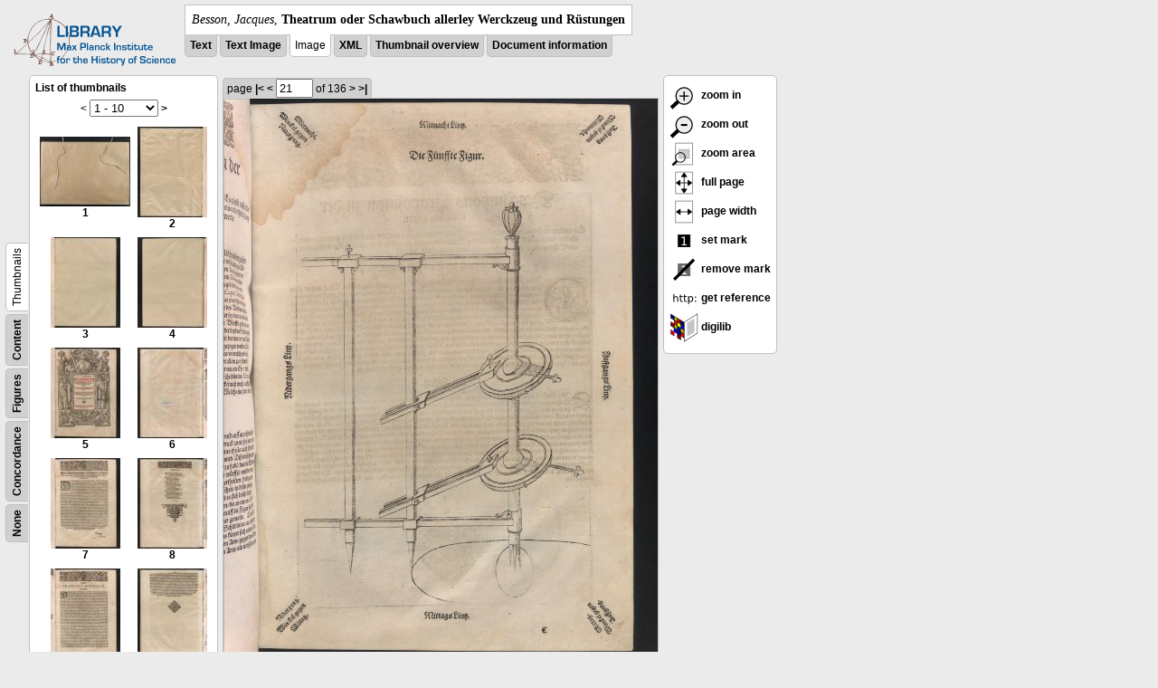

--- FILE ---
content_type: text/html; charset=utf-8
request_url: https://libcoll.mpiwg-berlin.mpg.de/libview?tocMode=thumbs&start=1&viewMode=images&mode=imagepath&url=/mpiwg/online/permanent/library/YD9NH338/pageimg&pn=21
body_size: 17597
content:
<!DOCTYPE html PUBLIC "-//W3C//DTD XHTML 1.0 Transitional//EN"
    "http://www.w3.org/TR/xhtml1/DTD/xhtml1-transitional.dtd">
<html xmlns="http://www.w3.org/1999/xhtml">
<head>
<base href="https://libcoll.mpiwg-berlin.mpg.de/libview/" />

<meta http-equiv="Content-Type" content="text/html; charset=utf-8" />
<title>Besson, Jacques - Theatrum oder Schawbuch allerley Werckzeug und Rüstungen</title>
<link rel="stylesheet" href="template/docuviewer_css" type="text/css" />
<script type="text/javascript"
        src="https://digilib.mpiwg-berlin.mpg.de/digitallibrary/jquery/jquery.js"></script>
<script type="text/javascript"
        src="https://digilib.mpiwg-berlin.mpg.de/digitallibrary/jquery/jquery.cookie.js"></script>
<script type="text/javascript"
        src="https://digilib.mpiwg-berlin.mpg.de/digitallibrary/jquery/jquery.digilib.js"></script>
<script type="text/javascript"
        src="https://digilib.mpiwg-berlin.mpg.de/digitallibrary/jquery/jquery.digilib.geometry.js"></script>
<script type="text/javascript"
        src="https://digilib.mpiwg-berlin.mpg.de/digitallibrary/jquery/jquery.digilib.arrows.js"></script>
<script type="text/javascript"
        src="https://digilib.mpiwg-berlin.mpg.de/digitallibrary/jquery/jquery.digilib.marks.js"></script>
<link rel="stylesheet" type="text/css"
      href="https://digilib.mpiwg-berlin.mpg.de/digitallibrary/jquery/jquery.digilib.css" />

<script type="text/javascript">
        var dlOpts = {
             'interactionMode' : 'fullscreen',
             'digilibBaseUrl' : 'https://digilib.mpiwg-berlin.mpg.de/digitallibrary',
             'fn' : '/permanent/library/YD9NH338/pageimg',
             'pn' : '21',
             'suppressParamNames' : ['fn'],
             'scalerInsets' : {'x':300, 'y':100}
         };
</script>

<!--  layer headers (rendered always) -->

<script type="text/javascript">
	// <!--
	$(document).ready(function() {
		// autosubmit forms
		$('form.autosubmit').find('.autosubmit').change(function() {
			this.form.submit();
		});
		$('form.autosubmit input[type="submit"]').hide();
		// get digilib div
		$digilib = $('div#scaler');
		// configure digilib
		$digilib.digilib(dlOpts);
	});
// -->
</script>
</head>
<body>
  
    <div class="page-head">
      
    <div class="logo">
      <div class="logo">
      <a href="//echo.mpiwg-berlin.mpg.de" target="_blank"><img
    src="https://libcoll.mpiwg-berlin.mpg.de/libview/template/logo.png" /></a>
    </div>
    </div>
    <div class="title-block">
      
      <div class="title"><span><i>Besson, Jacques</i>, </span><b>Theatrum oder Schawbuch allerley Werckzeug und Rüstungen</b></div>
      
      <ul class="view-switcher">
        <li class=""><a href="https://libcoll.mpiwg-berlin.mpg.de/libview?tocMode=thumbs&amp;start=1&amp;viewMode=text&amp;mode=imagepath&amp;url=/mpiwg/online/permanent/library/YD9NH338/pageimg&amp;pn=21">Text</a></li>
        <li class=""><a href="https://libcoll.mpiwg-berlin.mpg.de/libview?tocMode=thumbs&amp;start=1&amp;viewMode=text_image&amp;mode=imagepath&amp;url=/mpiwg/online/permanent/library/YD9NH338/pageimg&amp;pn=21">Text Image</a></li>  
        <li class="sel">Image</li>
        <li class=""><a href="https://libcoll.mpiwg-berlin.mpg.de/libview?tocMode=thumbs&amp;start=1&amp;viewMode=xml&amp;mode=imagepath&amp;url=/mpiwg/online/permanent/library/YD9NH338/pageimg&amp;pn=21">XML</a></li>
        <li class=""><a href="https://libcoll.mpiwg-berlin.mpg.de/libview?tocMode=thumbs&amp;start=1&amp;viewMode=thumbs&amp;mode=imagepath&amp;url=/mpiwg/online/permanent/library/YD9NH338/pageimg&amp;pn=21">Thumbnail
            overview</a></li>
        <li class=""><a href="https://libcoll.mpiwg-berlin.mpg.de/libview?tocMode=thumbs&amp;start=1&amp;viewMode=index&amp;mode=imagepath&amp;url=/mpiwg/online/permanent/library/YD9NH338/pageimg&amp;pn=21">Document information</a></li>
      </ul>
    </div>
  
    </div>
    <div class="page-body">
      <!-- table of contents -->
      <div class="col toc">
        <div class="toc-container">
    
    <div class="toc-switcher-col">
      <div class="toc-switcher">
        <ul>
          <li class=""><span><a
    href="https://libcoll.mpiwg-berlin.mpg.de/libview?tocMode=none&amp;start=1&amp;viewMode=images&amp;mode=imagepath&amp;url=/mpiwg/online/permanent/library/YD9NH338/pageimg&amp;pn=21">None</a></span></li>
          <li class=""><span><a
    href="https://libcoll.mpiwg-berlin.mpg.de/libview?tocMode=concordance&amp;start=1&amp;viewMode=images&amp;mode=imagepath&amp;url=/mpiwg/online/permanent/library/YD9NH338/pageimg&amp;pn=21">Concordance</a></span></li>
          
          
          <li class=""><span><a
    href="https://libcoll.mpiwg-berlin.mpg.de/libview?tocMode=figures&amp;start=1&amp;viewMode=images&amp;mode=imagepath&amp;url=/mpiwg/online/permanent/library/YD9NH338/pageimg&amp;pn=21">Figures</a></span></li>
          <li class=""><span><a
    href="https://libcoll.mpiwg-berlin.mpg.de/libview?tocMode=text&amp;start=1&amp;viewMode=images&amp;mode=imagepath&amp;url=/mpiwg/online/permanent/library/YD9NH338/pageimg&amp;pn=21">Content</a></span></li>
          <li class="sel"><span>Thumbnails</span></li>
        </ul>
      </div>
    </div>
  
    <!-- block used for main content area -->
    <div class="tocbody thumbs">

      <div class="content">
        <h4>List of thumbnails</h4>
        <div class="ruler top">
          
    <form class="autosubmit"
          action="https://libcoll.mpiwg-berlin.mpg.de/libview">
      <input type="hidden" name="tocMode" value="thumbs" />
      <input type="hidden" name="viewMode" value="images" />
      <input type="hidden" name="mode" value="imagepath" />
      <input type="hidden" name="url"
             value="/mpiwg/online/permanent/library/YD9NH338/pageimg" />
      <input type="hidden" name="pn" value="21" /><span class="ruler-main">&lt; <select
    class="autosubmit" name="start">
          
            <option selected="selected" value="1">1 - 10</option>
            <option value="11">11 - 20</option>
            <option value="21">21 - 30</option>
            <option value="31">31 - 40</option>
            <option value="41">41 - 50</option>
            <option value="51">51 - 60</option>
            <option value="61">61 - 70</option>
            <option value="71">71 - 80</option>
            <option value="81">81 - 90</option>
            <option value="91">91 - 100</option>
            <option value="101">101 - 110</option>
            <option value="111">111 - 120</option>
            <option value="121">121 - 130</option>
            <option value="131">131 - 136</option>
            
          
      </select> <input type="submit" value="Go" /> <a
    href="https://libcoll.mpiwg-berlin.mpg.de/libview?tocMode=thumbs&amp;start=11&amp;viewMode=images&amp;mode=imagepath&amp;url=/mpiwg/online/permanent/library/YD9NH338/pageimg&amp;pn=21">&gt;</a>
      </span>
    </form>
  
        </div>
        <table class="thumbs">
          <tr>
            <td class="thumb"><a
    href="https://libcoll.mpiwg-berlin.mpg.de/libview?tocMode=thumbs&amp;start=1&amp;viewMode=images&amp;mode=imagepath&amp;url=/mpiwg/online/permanent/library/YD9NH338/pageimg&amp;pn=1"><img
    src="https://digilib.mpiwg-berlin.mpg.de/digitallibrary/servlet/Scaler?fn=/permanent/library/YD9NH338/pageimg&amp;pn=1&amp;dw=100&amp;dh=100"
    alt="1" /><br />
                <span title="Scan number 1">1</span> 
            </a></td>
            <td class="thumb"><a
    href="https://libcoll.mpiwg-berlin.mpg.de/libview?tocMode=thumbs&amp;start=1&amp;viewMode=images&amp;mode=imagepath&amp;url=/mpiwg/online/permanent/library/YD9NH338/pageimg&amp;pn=2"><img
    src="https://digilib.mpiwg-berlin.mpg.de/digitallibrary/servlet/Scaler?fn=/permanent/library/YD9NH338/pageimg&amp;pn=2&amp;dw=100&amp;dh=100"
    alt="2" /><br />
                <span title="Scan number 2">2</span> 
            </a></td>
          </tr>
          <tr>
            <td class="thumb"><a
    href="https://libcoll.mpiwg-berlin.mpg.de/libview?tocMode=thumbs&amp;start=1&amp;viewMode=images&amp;mode=imagepath&amp;url=/mpiwg/online/permanent/library/YD9NH338/pageimg&amp;pn=3"><img
    src="https://digilib.mpiwg-berlin.mpg.de/digitallibrary/servlet/Scaler?fn=/permanent/library/YD9NH338/pageimg&amp;pn=3&amp;dw=100&amp;dh=100"
    alt="3" /><br />
                <span title="Scan number 3">3</span> 
            </a></td>
            <td class="thumb"><a
    href="https://libcoll.mpiwg-berlin.mpg.de/libview?tocMode=thumbs&amp;start=1&amp;viewMode=images&amp;mode=imagepath&amp;url=/mpiwg/online/permanent/library/YD9NH338/pageimg&amp;pn=4"><img
    src="https://digilib.mpiwg-berlin.mpg.de/digitallibrary/servlet/Scaler?fn=/permanent/library/YD9NH338/pageimg&amp;pn=4&amp;dw=100&amp;dh=100"
    alt="4" /><br />
                <span title="Scan number 4">4</span> 
            </a></td>
          </tr>
          <tr>
            <td class="thumb"><a
    href="https://libcoll.mpiwg-berlin.mpg.de/libview?tocMode=thumbs&amp;start=1&amp;viewMode=images&amp;mode=imagepath&amp;url=/mpiwg/online/permanent/library/YD9NH338/pageimg&amp;pn=5"><img
    src="https://digilib.mpiwg-berlin.mpg.de/digitallibrary/servlet/Scaler?fn=/permanent/library/YD9NH338/pageimg&amp;pn=5&amp;dw=100&amp;dh=100"
    alt="5" /><br />
                <span title="Scan number 5">5</span> 
            </a></td>
            <td class="thumb"><a
    href="https://libcoll.mpiwg-berlin.mpg.de/libview?tocMode=thumbs&amp;start=1&amp;viewMode=images&amp;mode=imagepath&amp;url=/mpiwg/online/permanent/library/YD9NH338/pageimg&amp;pn=6"><img
    src="https://digilib.mpiwg-berlin.mpg.de/digitallibrary/servlet/Scaler?fn=/permanent/library/YD9NH338/pageimg&amp;pn=6&amp;dw=100&amp;dh=100"
    alt="6" /><br />
                <span title="Scan number 6">6</span> 
            </a></td>
          </tr>
          <tr>
            <td class="thumb"><a
    href="https://libcoll.mpiwg-berlin.mpg.de/libview?tocMode=thumbs&amp;start=1&amp;viewMode=images&amp;mode=imagepath&amp;url=/mpiwg/online/permanent/library/YD9NH338/pageimg&amp;pn=7"><img
    src="https://digilib.mpiwg-berlin.mpg.de/digitallibrary/servlet/Scaler?fn=/permanent/library/YD9NH338/pageimg&amp;pn=7&amp;dw=100&amp;dh=100"
    alt="7" /><br />
                <span title="Scan number 7">7</span> 
            </a></td>
            <td class="thumb"><a
    href="https://libcoll.mpiwg-berlin.mpg.de/libview?tocMode=thumbs&amp;start=1&amp;viewMode=images&amp;mode=imagepath&amp;url=/mpiwg/online/permanent/library/YD9NH338/pageimg&amp;pn=8"><img
    src="https://digilib.mpiwg-berlin.mpg.de/digitallibrary/servlet/Scaler?fn=/permanent/library/YD9NH338/pageimg&amp;pn=8&amp;dw=100&amp;dh=100"
    alt="8" /><br />
                <span title="Scan number 8">8</span> 
            </a></td>
          </tr>
          <tr>
            <td class="thumb"><a
    href="https://libcoll.mpiwg-berlin.mpg.de/libview?tocMode=thumbs&amp;start=1&amp;viewMode=images&amp;mode=imagepath&amp;url=/mpiwg/online/permanent/library/YD9NH338/pageimg&amp;pn=9"><img
    src="https://digilib.mpiwg-berlin.mpg.de/digitallibrary/servlet/Scaler?fn=/permanent/library/YD9NH338/pageimg&amp;pn=9&amp;dw=100&amp;dh=100"
    alt="9" /><br />
                <span title="Scan number 9">9</span> 
            </a></td>
            <td class="thumb"><a
    href="https://libcoll.mpiwg-berlin.mpg.de/libview?tocMode=thumbs&amp;start=1&amp;viewMode=images&amp;mode=imagepath&amp;url=/mpiwg/online/permanent/library/YD9NH338/pageimg&amp;pn=10"><img
    src="https://digilib.mpiwg-berlin.mpg.de/digitallibrary/servlet/Scaler?fn=/permanent/library/YD9NH338/pageimg&amp;pn=10&amp;dw=100&amp;dh=100"
    alt="10" /><br />
                <span title="Scan number 10">10</span> 
            </a></td>
          </tr>
        </table>
        <div class="ruler bottom">
          
    <form class="autosubmit"
          action="https://libcoll.mpiwg-berlin.mpg.de/libview">
      <input type="hidden" name="tocMode" value="thumbs" />
      <input type="hidden" name="viewMode" value="images" />
      <input type="hidden" name="mode" value="imagepath" />
      <input type="hidden" name="url"
             value="/mpiwg/online/permanent/library/YD9NH338/pageimg" />
      <input type="hidden" name="pn" value="21" /><span class="ruler-main">&lt; <select
    class="autosubmit" name="start">
          
            <option selected="selected" value="1">1 - 10</option>
            <option value="11">11 - 20</option>
            <option value="21">21 - 30</option>
            <option value="31">31 - 40</option>
            <option value="41">41 - 50</option>
            <option value="51">51 - 60</option>
            <option value="61">61 - 70</option>
            <option value="71">71 - 80</option>
            <option value="81">81 - 90</option>
            <option value="91">91 - 100</option>
            <option value="101">101 - 110</option>
            <option value="111">111 - 120</option>
            <option value="121">121 - 130</option>
            <option value="131">131 - 136</option>
            
          
      </select> <input type="submit" value="Go" /> <a
    href="https://libcoll.mpiwg-berlin.mpg.de/libview?tocMode=thumbs&amp;start=11&amp;viewMode=images&amp;mode=imagepath&amp;url=/mpiwg/online/permanent/library/YD9NH338/pageimg&amp;pn=21">&gt;</a>
      </span>
    </form>
  
        </div>
      </div>
      <!-- content -->
    </div>
    <!-- toc -->
  </div>
      </div>
      <!-- col-main: document page -->
      <div class="col main">
        <div class="ruler top">
          
    <form class="autosubmit"
          action="https://libcoll.mpiwg-berlin.mpg.de/libview">
      <input type="hidden" name="tocMode" value="thumbs" />
      <input type="hidden" name="start" value="1" />
      <input type="hidden" name="viewMode" value="images" />
      <input type="hidden" name="mode" value="imagepath" />
      <input type="hidden" name="url"
             value="/mpiwg/online/permanent/library/YD9NH338/pageimg" /> <span class="ruler-main">page <a
    href="https://libcoll.mpiwg-berlin.mpg.de/libview?tocMode=thumbs&amp;start=1&amp;viewMode=images&amp;mode=imagepath&amp;url=/mpiwg/online/permanent/library/YD9NH338/pageimg&amp;pn=1">|&lt;</a>  <a
    href="https://libcoll.mpiwg-berlin.mpg.de/libview?tocMode=thumbs&amp;start=1&amp;viewMode=images&amp;mode=imagepath&amp;url=/mpiwg/online/permanent/library/YD9NH338/pageimg&amp;pn=20">&lt;</a> 
        <input class="autosubmit" size="3" type="text"
               name="pn" value="21" />  <input type="submit" value="Go" /> of 136 <a
    href="https://libcoll.mpiwg-berlin.mpg.de/libview?tocMode=thumbs&amp;start=1&amp;viewMode=images&amp;mode=imagepath&amp;url=/mpiwg/online/permanent/library/YD9NH338/pageimg&amp;pn=22">&gt;</a>  <a
    href="https://libcoll.mpiwg-berlin.mpg.de/libview?tocMode=thumbs&amp;start=1&amp;viewMode=images&amp;mode=imagepath&amp;url=/mpiwg/online/permanent/library/YD9NH338/pageimg&amp;pn=136">&gt;|</a> 
      </span>
      <!-- ruler-main -->
    </form>
  
        </div>
        <div class="content image None">
          <div id="scaler">
            <img src="https://digilib.mpiwg-berlin.mpg.de/digitallibrary/servlet/Scaler?fn=/permanent/library/YD9NH338/pageimg&amp;pn=21&amp;dw=500&amp;dh=500" />
          </div>
        </div>
        <!-- /content -->
      </div>
      <!-- /col-main -->
      
      <div class="col buttons">
        <!-- layer switcher -->
        

        <!-- digilib options -->
        <div class="options digilib">
          <ul>
            <li><a href="javascript:$digilib.digilib('zoomBy', 1.4)"> <img
    src="https://libcoll.mpiwg-berlin.mpg.de/libview/template/zoom-in.png" /> zoom in
            </a></li>
            <li><a href="javascript:$digilib.digilib('zoomBy', 0.7)"> <img
    src="https://libcoll.mpiwg-berlin.mpg.de/libview/template/zoom-out.png" />
                zoom out
            </a></li>
            <li><a href="javascript:$digilib.digilib('zoomArea')"> <img
    src="https://libcoll.mpiwg-berlin.mpg.de/libview/template/zoom-area.png" /> zoom area
            </a></li>
            <li><a href="javascript:$digilib.digilib('zoomFull')"> <img
    src="https://libcoll.mpiwg-berlin.mpg.de/libview/template/zoom-full.png" /> full page
            </a></li>
            <li><a href="javascript:$digilib.digilib('zoomFull', 'width')"> <img
    src="https://libcoll.mpiwg-berlin.mpg.de/libview/template/pagewidth.png" /> page
                width
            </a></li>
            <li><a href="javascript:$digilib.digilib('setMark')"> <img
    src="https://libcoll.mpiwg-berlin.mpg.de/libview/template/mark.png" /> set mark
            </a></li>
            <li><a href="javascript:$digilib.digilib('removeMark')"> <img
    src="https://libcoll.mpiwg-berlin.mpg.de/libview/template/delmark.png" /> remove mark
            </a></li>
            <li><a href="javascript:$digilib.digilib('reference')"> <img
    src="https://libcoll.mpiwg-berlin.mpg.de/libview/template/reference.png" /> get reference
            </a></li>
            <li><a href="javascript:$digilib.digilib('digilibUrl', 'open_new')"> <img
    src="https://libcoll.mpiwg-berlin.mpg.de/libview/template/digilib.png" />
                digilib
            </a></li>
          </ul>
        </div>

        <!--  layer option boxes (rendered if active) -->
      </div>
    </div><!-- /page-body -->
    
    
    
      <!-- footer -->
      <div class="footer">
      <div class="content">
	<a href="https://www.mpiwg-berlin.mpg.de/page/imprint" target="_blank">Impressum</a>
      </div>
    </div>
    
    
  
</body>

</html>
